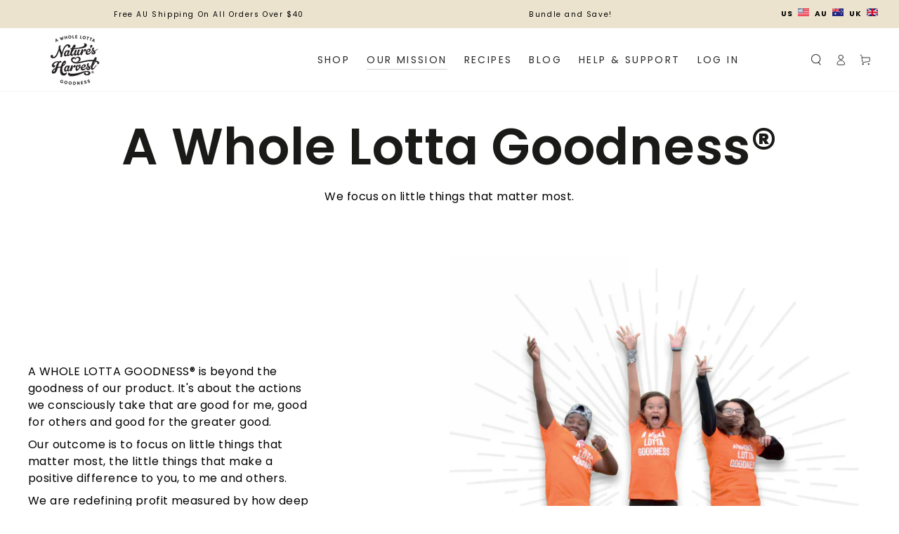

--- FILE ---
content_type: text/css
request_url: https://mynaturesharvest.com.au/cdn/shop/t/9/assets/section-image-with-text.css?v=18936232938021899011695374223
body_size: -163
content:
@media screen and (min-width: 750px){.image-with-text__grid--reverse{flex-direction:row-reverse}}.image-with-text .media--placeholder{background-color:rgba(var(--color-foreground),.08);position:relative;overflow:hidden}.image-with-text .media--placeholder.media--adapt{height:20rem}@media screen and (min-width: 750px){.image-with-text .media--placeholder.media--adapt{height:30rem}}.image-with-text .media--placeholder>svg{position:absolute;left:50%;max-width:80rem;top:50%;transform:translate(-50%,-50%);width:100%;fill:currentColor}.image-with-text__content{display:flex;flex-direction:column;align-items:flex-start;justify-content:flex-start;height:100%}@media screen and (min-width: 750px){.image-with-text__content{padding-inline-start:5rem;padding-top:5rem;padding-bottom:5rem}.image-with-text__content.center{align-items:center}.image-with-text__content.right{align-items:flex-end}.image-with-text__content.middle{justify-content:center}.image-with-text__content.bottom{justify-content:flex-end}.image-with-text__grid--reverse .image-with-text__content{padding-inline-start:0;padding-inline-end:5rem}.page-width--full-width .image-with-text__grid--reverse .image-with-text__content{padding-inline-start:5rem}}@media screen and (min-width: 990px){.image-with-text__content{max-width:57rem;padding-inline-start:7rem}.image-with-text__grid--reverse .image-with-text__content{padding-inline-end:7rem}}@media screen and (max-width: 749px){.image-with-text__content{padding-top:3rem;padding-bottom:0}.image-with-text__content.mobile-center{align-items:center}.image-with-text__content.mobile-right{align-items:flex-end}.image-with-text__content.mobile-center .button{min-width:60%}.page-width--full-width .image-with-text__content{padding-inline-start:5%;padding-inline-end:5%}}@media screen and (max-width: 480px){.image-with-text__content .button{width:100%}}.image-with-text__content>*+*{margin-top:2rem}.image-with-text__content>*+:is(.image-with-text__heading){margin-top:.5rem}.image-with-text__content>.image-with-text__text:empty~a{margin-top:2rem}.image-with-text__content>:first-child:is(.image-with-text__heading){margin-top:0}.image-with-text__content :last-child:is(.image-with-text__heading){margin-bottom:0}.image-with-text__content :last-child:is(.button){margin-top:3rem;margin-bottom:.1rem}.image-with-text__content .button+.image-with-text__text{margin-top:5rem}.image-with-text__heading{margin-bottom:0}.image-with-text__text--colored{color:rgba(var(--color-foreground),.7)}.image-with-text__text--colored.rte a{color:rgb(var(--color-link));background-image:linear-gradient(to top,rgb(var(--color-border)) 0px 0px),linear-gradient(to top,transparent 0px,transparent 0px)}.image-with-text__text p{margin-top:0;margin-bottom:1rem}@media screen and (min-width: 750px){.image-with-text__content :last-child:is(.button){margin-top:5rem}}
/*# sourceMappingURL=/cdn/shop/t/9/assets/section-image-with-text.css.map?v=18936232938021899011695374223 */


--- FILE ---
content_type: application/javascript
request_url: https://mynaturesharvest.com.au/apps/sap/1769722034/api/2/WVyaWMtbGF0dGUtbWl4LWF1c3RyYWxpYS5teXNob3BpZnkuY29tdHVyb.js
body_size: 1368
content:
window.tdfEventHub.TriggerEventOnce('data_app2',{"offers":{"2":{}},"settings":{"10":{},"11":{"b_ff":"helvetica","g_ff":"helvetica","m_ff":"helvetica","m_fs":"30","m_fw":"600"},"2":{"coa":0},"3":{"coa":0},"4":{"use_default":2},"6":{"extra_scopes":"write_price_rules","d_mode":1,"sale_place_id":1,"discount_widget":true,"mini_dwidget_off":true,"ribbon_place_id":2,"coa":0,"enable_gift_popup":true},"7":{"id":17872,"pub_domain":"mynaturesharvest.com.au","key":"6d7be608aa1aa3be387bc3076c317435","currency":"AUD","currency_format":"${{amount}}","timezone_offset":8},"8":{"add":"Add to cart","add_all":"Add selected to cart","added":"added","added_successfully":"Added successfully","apply":"Apply","buy_quantity":"Buy {quantity}","cart":"Cart","cart_discount":"cart discount","cart_discount_code":"Discount code","cart_rec":"Cart recommendation","cart_total":"Cart total","checkout":"Checkout","continue_checkout":"Continue to checkout","continue_shopping":"Continue shopping","copied":"Copied","copy":"Copy","discount":"discount","discount_cal_at_checkout":"Discounts calculated at checkout","email_no_match_code":"Customer information does not meet the requirements for the discount code","explore":"Explore","free_gift":"free gift","free_ship":"free shipping","includes":"includes","input_discount_code":"Gift card or discount code","invalid_code":"Unable to find a valid discount matching the code entered","item":"item","items":"items","lo_earn":"You can earn points for every purchase","lo_have":"You have {point}","lo_hi":"Hi {customer.name}","lo_join":"Join us to earn rewards today","lo_point":"point","lo_points":"points","lo_redeem":"Redeem","lo_reward_view":"View all our rewards \u003e\u003e","lo_signin":"Log in","lo_signup":"Sign up","lo_welcome":"Welcome to our Loyalty Program","m_country":"","m_custom":"","m_lang":"","m_lang_on":"","more":"More","no_thank":"No thanks","off":"Off","product_details":"View full product details","quantity":"Quantity","replace":"Replace","ribbon_price":"ribbon_price","sale":"Sale","select_for_bundle":"Add to bundle","select_free_gift":"Select gift","select_other_option":"Please select other options","sold_out":"Sold out","total_price":"Total price","view_cart":"View cart","wholesale_discount":"Discount","wholesale_gift":"Free","wholesale_quantity":"Quantity","you_added":"You added","you_replaced":"Replaced successfully!","you_save":"Save","your_discount":"Your discount","your_price":"Your price"},"9":{"btn_bg_c":"#000000","btn_txt_c":"#ffffff","discount_bg_c":"#bf0711","explore_bg_c":"#212b36","explore_txt_c":"#ffffff","p_bg_c":"#ffffff","p_btn_bg_2_c":"#000000","p_btn_bg_3_c":"#d4d6e7","p_btn_bg_c":"#000000","p_btn_bg_lite_c":"#d4d6e4","p_btn_txt_2_c":"#ffffff","p_btn_txt_3_c":"#637387","p_btn_txt_c":"#ffffff","p_btn_txt_lite_c":"#637381","p_discount_bg_c":"#bf0711","p_header_bg_c":"#f2f3f5","p_header_txt_bold_c":"#000000","p_header_txt_c":"#212b36","p_header_txt_lite_c":"#454f5b","p_txt_bold_c":"#000000","p_txt_c":"#212b36","p_txt_info_c":"#61bd4f","p_txt_lite_c":"#454f5b","table_h_bg_c":"#fffff1","table_h_txt_c":"#212b39","theme_type_id":"1","txt_bold_c":"#000000","txt_c":"#212b36","txt_info_c":"#fc5b00"}},"products":{},"product_ids":{},"schedules":{},"sgm":{},"kwd":{},"ftr":{"thm":"nfec.themes = [{t:\"Be Yours\",z:1399,st:\"#tdf_discount_widget{margin-bottom: 8px}div.tdf_label{line-height:initial}.predictive-search-results .tdf_label .tdf_ribbon_span{font-size:9px}.tdf_nce .cart-item__error-text{display:none !important}\",cb:\".mini-cart__main\",ci:\"#cart-icon-bubble\",cr:function(){jQuery(\"#mini-cart\").length\u0026\u0026jQuery.ajax({url:nfec.main.PRo+\"cart?section_id=mini-cart\",dataType:\"html\",success:function(t){jQuery(\"#mini-cart\").html(jQuery(t).html())}})},tc:1,th:\".cart-item__error-text\"},];nfec.thmxs = [{\"i\":132352868512,\"n\":\"Be Yours\",\"ca\":\"div\\u003ediv.js-contents\\u003ediv.totals\\u003ep.totals__subtotal-value:last,div.mini-cart__inner\\u003ediv.mini-cart__footer\\u003ediv.subtotal\\u003e#mini-cart-subtotal:last,div.mini-cart__footer\\u003ediv.button-container\\u003ebutton.button\\u003e#mini-cart-subtotal:last\"},{\"i\":147644842144,\"n\":\"Be Yours\",\"ca\":\"div\\u003ediv.js-contents\\u003ediv.totals\\u003ep.totals__subtotal-value:last,div.mini-cart__inner\\u003ediv.mini-cart__footer\\u003ediv.subtotal\\u003e#mini-cart-subtotal:last,div.mini-cart__footer\\u003ediv.button-container\\u003ebutton.button\\u003e#mini-cart-subtotal:last\"}];"},"kv":{"NotCombDsc":"","ftoken":""},"rexy":{"tags":{},"product_types":{},"vendors":{},"collections":{},"products":[],"best":[7549389504672,7549493215392,12817106600096,7661340164256,12874656022688,359309508638,14224139878560,15080041611424,7550517739680,5499552301216,13383473627296,13812038533280],"collection_products":{}}});

--- FILE ---
content_type: text/javascript
request_url: https://mynaturesharvest.com.au/cdn/shop/t/9/assets/announcement-bar.js?v=24315052641535901231695374223
body_size: 124
content:
class AnnouncementBar extends HTMLElement{constructor(){super(),this.dataset.blockCount!=1&&((theme.config.mqlSmall||this.dataset.compact=="true")&&this.initSlider(),document.addEventListener("matchSmall",()=>{this.unload(),this.initSlider()}),document.addEventListener("unmatchSmall",()=>{this.unload(),this.dataset.compact==="true"&&this.initSlider()}))}unload(){this.flickity&&typeof this.flickity.destroy=="function"&&(this.flickity.destroy(),this.resetProgressbar(),this.removeListeners())}initSlider(){setTimeout(()=>{this.flickity=new Flickity(this.querySelector(".announcement-slider"),{accessibility:!1,rightToLeft:theme.config.rtl,prevNextButtons:!1,pageDots:!1,wrapAround:!0,setGallerySize:!1})}),this.isPaused=!1,this.forcePaused=!1,this.duration=parseInt(this.dataset.autorotateSpeed),this.interval=10,this.prevButton=this.querySelector('button[name="previous"]'),this.nextButton=this.querySelector('button[name="next"]'),this.playButton=this.querySelector('button[name="play"]'),setTimeout(()=>{this.flickity=new Flickity(this.querySelector(".announcement-slider"),{accessibility:!1,rightToLeft:theme.config.rtl,prevNextButtons:!1,pageDots:!1,wrapAround:!0,setGallerySize:!1}),this.flickity.on("change",()=>{!this.isPaused&&!theme.config.mqlSmall&&this.startProgressbar()})}),this.onButtonClick=this.onButtonClick.bind(this),this.prevButton&&this.prevButton.addEventListener("click",this.onButtonClick),this.nextButton&&this.nextButton.addEventListener("click",this.onButtonClick),this.playButton&&this.playButton.addEventListener("click",this.onButtonClick),this.addEventListener("slider:paused",this.onSliderPaused),!theme.config.mqlSmall&&this.startProgressbar(),new IntersectionObserver(this.handleIntersection.bind(this)).observe(this),this.dataset.autorotate!=="true"&&this.setForcePaused(!0)}removeListeners(){this.prevButton&&this.prevButton.removeEventListener("click",this.onButtonClick),this.nextButton&&this.nextButton.removeEventListener("click",this.onButtonClick),this.playButton&&this.playButton.removeEventListener("click",this.onButtonClick),this.removeEventListener("slider:paused",this.onSliderPaused)}onSliderPaused(event){this.setAttribute("data-paused",event.detail.paused)}onButtonClick(event){event.preventDefault();const target=event.currentTarget;target.name==="next"?this.flickity&&this.flickity.next():target.name==="previous"?this.flickity&&this.flickity.previous():this.setForcePaused(!this.forcePaused)}setForcePaused(paused){this.forcePaused=paused,this.setPaused(paused)}setPaused(paused){this.isPaused=paused;const event=new CustomEvent("slider:paused",{detail:{paused}});this.dispatchEvent(event)}resetProgressbar(){this.style.setProperty("--progress-width","0%"),clearTimeout(this.tick)}startProgressbar(){this.resetProgressbar(),this.setForcePaused(!1),this.percentTime=0,this.tick=window.setInterval(this.increase.bind(this),this.interval)}increase(){!this.isPaused&&!theme.config.mqlSmall&&(this.step=this.duration*1e3/this.interval,this.percentTime+=100/this.step,this.style.setProperty("--progress-width",`${this.percentTime}%`),this.percentTime>=100&&(this.flickity&&this.flickity.next(),this.startProgressbar()))}handleIntersection(entries,_observer){entries[0].isIntersecting?!this.forcePaused&&this.setPaused(!1):this.setPaused(!0)}}customElements.define("announcement-bar",AnnouncementBar);
//# sourceMappingURL=/cdn/shop/t/9/assets/announcement-bar.js.map?v=24315052641535901231695374223


--- FILE ---
content_type: text/javascript; charset=utf-8
request_url: https://app-api.vidjet.io/7a820554-ba8b-4bbd-ab99-d2444063e148/shopify/scripttag?v=1669164993914&shop=turmeric-latte-mix-australia.myshopify.com
body_size: 196
content:
(function (d, s, id) {
  if (d.getElementById(id)) return;
  const t = d.getElementsByTagName(s)[0];
  const vis = d.createElement(s);
  vis.id = id;
  vis.src = 'https://media.vidjet.io/client-app.js?siteId=7a820554-ba8b-4bbd-ab99-d2444063e148';
  t.parentNode.insertBefore(vis, t);
})(document, 'script', 'vidjet');
